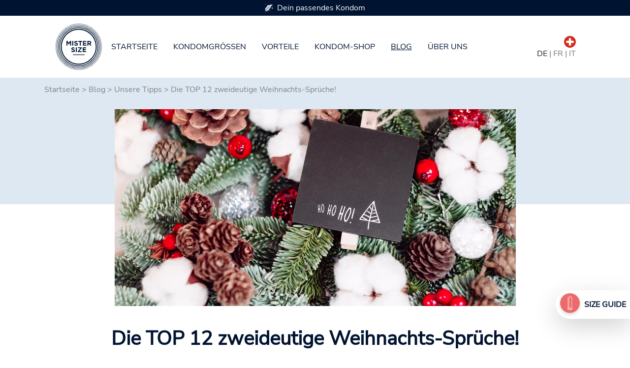

--- FILE ---
content_type: text/html; charset=utf-8
request_url: https://www.mistersize.ch/blog/unsere-tipps/die-top-12-zweideutige-weihnachts-sprueche
body_size: 9363
content:
<!DOCTYPE html>
<html dir="ltr" lang="de-CH">
<head>

<meta charset="utf-8">
<!-- 
	Based on the TYPO3 Bootstrap Package by Benjamin Kott - https://www.bootstrap-package.com/

	This website is powered by TYPO3 - inspiring people to share!
	TYPO3 is a free open source Content Management Framework initially created by Kasper Skaarhoj and licensed under GNU/GPL.
	TYPO3 is copyright 1998-2026 of Kasper Skaarhoj. Extensions are copyright of their respective owners.
	Information and contribution at https://typo3.org/
-->

<base href="https://www.mistersize.ch">
<link rel="shortcut icon" href="https://www.mistersize.ch/fileadmin/logo/favicons/favicon.ico" type="image/x-icon">

<meta http-equiv="x-ua-compatible" content="IE=edge" />
<meta name="generator" content="TYPO3 CMS" />
<meta name="description" content="Du bist Fan von zweideutigen Sprüchen, dann entdecke jetzt unsere Top 12 der besten Sprüche zu Weihnachten und Silvester." />
<meta name="viewport" content="width=device-width, initial-scale=1, minimum-scale=1" />
<meta name="robots" content="index,follow" />
<meta name="twitter:card" content="summary" />
<meta name="apple-mobile-web-app-capable" content="no" />
<meta name="google" content="notranslate" />

<link rel="stylesheet" type="text/css" href="https://www.mistersize.ch/typo3temp/assets/bootstrappackage/fonts/284ba9c5345a729d38fc3d3bb72eea6caaef6180abbc77928e15e42297d05f8b/webfont.css?1769310107" media="all">
<link rel="stylesheet" type="text/css" href="https://www.mistersize.ch/typo3temp/assets/compressed/merged-d5cabd785c0a749b86f67e581c5536d1-4671672188fa82e9117c3e11568c60ee.css.gzip?1766396239" media="all">
<link rel="stylesheet" type="text/css" href="https://www.mistersize.ch/typo3temp/assets/compressed/32f6eacc0e-775ce711deca3819eeca80371c79f0a0.css.gzip?1766396239" media="all">
<link rel="stylesheet" type="text/css" href="https://www.mistersize.ch/typo3temp/assets/compressed/merged-bd1e75b881bed3cb06e1a6ed4ee2c206-23bd04b17ec40faf266686dfc9b74e1d.css.gzip?1766396239" media="all">






<title>Die TOP 12 zweideutige Weihnachts-Sprüche!</title><meta name="p:domain_verify" content="005877f4834a1bc5c3cddc0ec205a666"/>
<link rel="canonical" href="https://www.mistersize.ch/blog/unsere-tipps/die-top-12-zweideutige-weihnachts-sprueche"/>
</head>
<body id="customBootstrap">
<div id="top"></div><div class="body-bg"><a class="sr-only sr-only-focusable" href="#content"><span>Zum Hauptinhalt springen</span></a><div id="content" class="main-section"><!--TYPO3SEARCH_begin--><!-- 11.html --><header><div class="container-fluid"><div class="row fixed-top bg-white"><div class="col-12 order-md-1"><div class="container"><nav class="navbar navbar-expand-lg navbar-light bg-white"><div class="navbar-toggler collapsed col" type="button" data-bs-toggle="collapse" data-bs-target="#navbarSupportedContent" aria-controls="navbarSupportedContent" aria-expanded="false" aria-label="Toggle navigation"><span class="navbar-toggler-icon"></span></div><a href="/" class="navbar-brand mx-auto"><img class="img-fluid" src="/fileadmin/img/MrSize_Logo.svg" alt="MISTER SIZE Logo" height="100px" width="100px" /></a><div class="collapse navbar-collapse" id="navbarSupportedContent"><ul class="navbar-nav me-auto mb-2 mb-lg-0"><li class="nav-item"><a href="/" class="nav-link">Startseite</a></li><li class="nav-item"><a href="/kondomgroessen" title="Kondomgrößen" class="nav-link">Kondomgrößen</a></li><li class="nav-item"><a href="/vorteile" title="Vorteile" class="nav-link">Vorteile</a></li><li class="nav-item"><a href="/kondom-shop" title="Kondom-Shop" class="nav-link">Kondom-Shop</a></li><li class="nav-item active"><a href="/blog" title="Blog" class="nav-link">Blog</a></li><li class="nav-item"><a href="/ueber-uns" title="Über uns" class="nav-link">Über uns</a></li></ul></div><span class="navbar-text col text-right"><a title="Select your country" href="https://www.mister-size.com/country-selection"><span class="flag-icon flag-icon-squared flag-icon-ch" style="border-radius: 50%;">&nbsp;</span></a>&nbsp;<span class="align-bottom"><a href="/blog/unsere-tipps/die-top-12-zweideutige-weihnachts-sprueche">DE</a>&nbsp;|&nbsp;FR&nbsp;|&nbsp;IT</span></span></nav></div></div><div class="col-12 order-md-0"><a id="c1250" class="anchortag"></a><a id="c1250"></a><div class="advantage_slider"><div class="container"><div class="row nav_top_desktop_slider p-1"><div class="col-12 col-sm-4 col-md-4"><img src="/fileadmin/icons/icon1.svg " width="17.23px" height="18px" class="float-left icon-image " alt="Icon Blatt" />Dein passendes Kondom
                    </div><div class="col-12 col-sm-4 col-md-4"><img src="/fileadmin/icons/icon2.svg " width="24.86px" height="19px" class="float-left icon-image " alt="Icon Kondombriefchen" />Erhältlich in 7 Kondomgrößen
                    </div><div class="col-12 col-sm-4 col-md-4"><img src="/fileadmin/icons/icon3.svg " width="22px" height="19px" class="float-left icon-image " alt="Icon Bett" />Für ein natürliches Gefühl
                    </div></div><div class="row nav_top_mobile_slider p-1"><div id="carouselExampleSlidesOnly" class="carousel slide align-content-center col-12 text-senter" data-bs-ride="carousel"><div class="carousel-inner  "><div class="carousel-item active justify-content-center"><div class="text-center"><img src="/fileadmin/icons/icon1.svg " width="17.23px" height="18px" class="float-left icon-image " alt="Icon Blatt" />Dein passendes Kondom
                                </div></div><div class="carousel-item justify-content-center"><div class="text-center"><img src="/fileadmin/icons/icon2.svg " width="24.86px" height="19px" class="float-left icon-image " alt="Icon Kondombriefchen" />Erhältlich in 7 Kondomgrößen
                                </div></div><div class="carousel-item justify-content-center"><div class="text-center"><img src="/fileadmin/icons/icon3.svg " width="22px" height="19px" class="float-left icon-image " alt="Icon Bett" />Für ein natürliches Gefühl
                                </div></div></div></div></div></div></div></div></div></div></header><div id="content-top"><div class="container-fluid"><div class="row bg-skyblue blog-head"><div class="col-12"><div class="container"><div class="row"><div class="col-12"></div></div></div></div></div></div><div class="container blog-rootline"><div class="row"><div class="col-12"><nav aria-label="breadcrumb"><ol class="breadcrumb"><li><a href="/">Startseite</a>&nbsp;>&nbsp;</li><li><a href="/blog" target="_top">Blog</a>&nbsp;>&nbsp;</li><li><a href="/blog/unsere-tipps" target="_top">Unsere Tipps</a>&nbsp;>&nbsp;</li><li>Die TOP 12 zweideutige Weihnachts-Sprüche!</li></ol></nav></div></div></div><a id="c7361"></a><!-- [Layout: 213] --><div class="container"><div class="row"><div class="col-12"><div class="row justify-content-center"><div class="col-12 col-lg-9"><div class="textpic textpic-above"><div class="textpic-item textpic-gallery blog_img"><div class="gallery-row"><div class="gallery-item gallery-item-size-1"><figure class="image"><picture><source srcset="https://www.mistersize.ch/fileadmin/_processed_/1/a/csm_chrsitmas-card-freestocks-3md5eSjLbvc-unsplash_aee0045e92.webp" media="(min-width: 1601px)" type="image/webp"><source srcset="https://www.mistersize.ch/fileadmin/_processed_/1/a/csm_chrsitmas-card-freestocks-3md5eSjLbvc-unsplash_87d430ea15.jpg" media="(min-width: 1601px)" type="image/jpeg"><source srcset="https://www.mistersize.ch/fileadmin/_processed_/1/a/csm_chrsitmas-card-freestocks-3md5eSjLbvc-unsplash_b2cd3e08e8.webp" media="(min-width: 1201px)" type="image/webp"><source srcset="https://www.mistersize.ch/fileadmin/_processed_/1/a/csm_chrsitmas-card-freestocks-3md5eSjLbvc-unsplash_8e7c4e1315.jpg" media="(min-width: 1201px)" type="image/jpeg"><source srcset="https://www.mistersize.ch/fileadmin/_processed_/1/a/csm_chrsitmas-card-freestocks-3md5eSjLbvc-unsplash_d0c0a65c84.webp" media="(min-width: 769px)" type="image/webp"><source srcset="https://www.mistersize.ch/fileadmin/_processed_/1/a/csm_chrsitmas-card-freestocks-3md5eSjLbvc-unsplash_6c3395edbd.jpg" media="(min-width: 769px)" type="image/jpeg"><source srcset="https://www.mistersize.ch/fileadmin/_processed_/1/a/csm_chrsitmas-card-freestocks-3md5eSjLbvc-unsplash_d9d10a507f.webp" media="(min-width: 481px)" type="image/webp"><source srcset="https://www.mistersize.ch/fileadmin/_processed_/1/a/csm_chrsitmas-card-freestocks-3md5eSjLbvc-unsplash_a8efac862e.jpg" media="(min-width: 481px)" type="image/jpeg"><source srcset="https://www.mistersize.ch/fileadmin/_processed_/1/a/csm_chrsitmas-card-freestocks-3md5eSjLbvc-unsplash_15eafcc255.webp" type="image/webp"><source srcset="https://www.mistersize.ch/fileadmin/_processed_/1/a/csm_chrsitmas-card-freestocks-3md5eSjLbvc-unsplash_37e69b19f4.jpg" type="image/jpeg"><img
				class="image-embed-item"
				title=""
				alt="Weihnachtskarte mit festlicher Dekoration" 
             	src="https://www.mistersize.ch/fileadmin/_processed_/1/a/csm_chrsitmas-card-freestocks-3md5eSjLbvc-unsplash_333f545262.jpg"
				width=""
				height=""
				loading="" /></picture></figure></div></div></div><div class="textpic-item textpic-text"></div></div></div></div></div></div></div><div id="c7360" class="frame frame-size-default frame-default frame-type-text frame-layout-default frame-background-none frame-no-backgroundimage frame-space-before-none frame-space-after-none"><div class="frame-group-container"><div class="frame-group-inner"><div class="frame-container frame-container-default"><div class="frame-inner"><div class="container"><div class="row justify-content-center"><div class="col-12 col-lg-10"><header class="frame-header"><h1 class="element-header text-center"><span>Die TOP 12 zweideutige Weihnachts-Sprüche!</span></h1></header><p>Du bist Fan von zweideutigen Sprüchen, dann entdecke jetzt unsere Top 12 der besten Sprüche zu Weihnachten und Silvester. Überrasche zum Beispiel deinen Partner, vielleicht ergibt sich ja mehr daraus. Aber vorsicht, mancher Spruch kann auch nach hinten los gehen.</p><h2>Zweideutiges zu Weihnachten</h2><p>Gerade als Paar mit einer Vorliebe für witzige oder zweideutige Sprüche kann dies eine gute Idee sein. Warst du das Jahr über auch schön artig - gut so. Ob das bei diesen Sprüchen aber so bleibt, da sind wir uns nicht so ganz sicher. Wenn du es sowieso liebst, unartig zu sein, dann hast du bestimmt eine Vorliebe für die verruchten Zweideutigkeiten, die so mancher bekannter Weihnachtsspruch in sich trägt.</p><p>Damit dir in den letzten Wochen dieses Jahres auch nicht die passenden Sprüche ausgehen, endecke jetzt unsere TOP 12 der zweideutigen Weihnachts- und Silvester-Sprüche:</p><ol><li>„Willst Du mal an meiner Zuckerstange lutschen?“ - Oralsex ist hier vielleicht nicht der naheliegenste Gedanke.</li><li>„Ich hab‘ nen Sack voller Überraschungen dabei. Willst Du mal sehen?“ - welcher Sack hier wohl gemeint ist?</li><li>„Glockenspielchen gefällig?" - Ob Mann oder Frau, welche Glocken hier wohl gemeint sind?</li><li>„Lieber, guter Weihnachtsmann, was hast Du unterm Mantel an?“ - vielleicht ergibt sich ja mehr daraus.</li><li>„Wenn ich laufe, ertönt Jingle Bells und zwar das ganze Jahr über.“ - aber nicht zu aufdringlich werden.</li><li>„Hey Santa, ich war ganz unartig. Pack besser Deine Rute aus!“ - für alle die auf die etwas härtere Gangart stehen.</li></ol><h2>Schluss mit zweideutigen X-MAS-Sprüchen und her mit den Silvester-Knallern</h2><ol><li>„Ich hab’ nicht nur an Silvester Lust, mit Dir zu knallern.“ - na dann guten Rutsch!</li><li>„Es klopft ganz leise an die Tür: ein fettes, rosa Rüsseltier. Wie steht's mit dir?" - etwas zu platt vielleicht.</li><li>„Komm Baby, wir machen unser eigenes Feuerwerk!“ - so geht es auch im Haus.</li><li>„Zum neuen Jahr zeig’ ich Dir mal meine Rakete.“ - hoffen wir du hältst was du versprichst!</li><li>„Hilfst Du mir dabei, meine Rakete abzufeuern?“ - aber bitte immer mit dem <a href="/kondomgroessen">richtigen Kondom</a>.</li><li>„Lass uns feucht fröhlich ins neue Jahr starten, die Spielwiese ist bereit" - viel Spaß, genießt die tollen Nacht!</li></ol><h2>Lass es dieses Jahr einmal richtig krachen</h2><p>Wenn du einige der zweideutigen Sprüche in die Tat umzusetzen möchtest, solltest du bei dem Spaß aber nicht die Gefühle deines Gegenüber und die Sicherheit vergessen. Du kannst am Besten abschätzen, ob dein Partner solche Sprüche witzig findet und darauf anspringt, oder ob dies eher zu Verstimmungen führt. Kommt es zum Geschlechtsverkehr halte deine <a href="/kondomgroessen">passenden Kondome</a> bereit. Also am besten rechtzeitig vor den Festtagen damit eindecken.</p></div></div></div></div></div></div></div></div><div class="container"><div class="row"><div class="col-12 text-center"><a href="/kondom-shop" class="my-2 btn caret-right">Direkt zum Shop</a></div></div></div><a id="c7359"></a><a id="c2143" class="anchortag"></a><div id="c2143" class="frame frame-size-default frame-default frame-type-text frame-layout-default frame-background-none frame-no-backgroundimage frame-space-before-large frame-space-after-none"><div class="frame-group-container"><div class="frame-group-inner"><div class="frame-container frame-container-default"><div class="frame-inner"><div class="container"><div class="row justify-content-center"><div class="col-12 col-lg-10"><h2 class="text-center">Mister Size<br> Weitere Artikel</h2></div></div></div></div></div></div></div></div><a id="c1650" class="anchortag"></a><div class="container"><div class="row row-eq-height"><div class="col-12 col-lg-4 my-3"><div class="row-eq-height" style="min-height: 100%;background-image: url('/fileadmin/user_upload/Kondomfiguren-kondom-richtig-ueberziehen-anleitung.jpg');background-size: cover;background-position: center;"><div class="dark-bg-image textpic-item textpic-text"><h3 class="text-center mb-4 head-margin-blog-card">Kondom richtig überziehen – wie es geht, ohne dass es nervt</h3><p  class="text-center"><a href="/blog/unsere-tipps/kondom-richtig-ueberziehen-wie-es-geht-ohne-dass-es-nervt" title="Kondom richtig überziehen – wie es geht, ohne dass es nervt" class="button_white_link">
                                             Jetzt lesen <i class="fa-solid fa-arrow-right-long"></i></a></p></div></div></div><div class="col-12 col-lg-4 my-3"><div class="row-eq-height" style="min-height: 100%;background-image: url('/fileadmin/user_upload/neue-beziehungsmodelle-paar-im-bett-kuscheln.jpg');background-size: cover;background-position: center;"><div class="dark-bg-image textpic-item textpic-text"><h3 class="text-center mb-4 head-margin-blog-card">Freundschaft+, Mingles, offene Beziehung &amp; Polygamie – was hat es mit den modernen Beziehungsmodellen auf sich?</h3><p  class="text-center"><a href="/blog/beziehungen/freundschaft-mingles-offene-beziehung-polygamie-was-hat-es-mit-den-modernen-beziehungsmodellen-auf-sich" title="Freundschaft+, Mingles, offene Beziehung &amp; Polygamie" class="button_white_link">
                                             Jetzt lesen <i class="fa-solid fa-arrow-right-long"></i></a></p></div></div></div><div class="col-12 col-lg-4 my-3"><div class="row-eq-height" style="min-height: 100%;background-image: url('/fileadmin/user_upload/egal-wie-gross-oder-klein-bananenpenis-liebe.jpg');background-size: cover;background-position: center;"><div class="dark-bg-image textpic-item textpic-text"><h3 class="text-center mb-4 head-margin-blog-card">Egal wie groß oder klein – Ich liebe meinen Penis</h3><p  class="text-center"><a href="/blog/unsere-tipps/egal-wie-gross-oder-klein-ich-liebe-meinen-penis" title="Egal wie groß oder klein – Ich liebe meinen Penis" class="button_white_link">
                                             Jetzt lesen <i class="fa-solid fa-arrow-right-long"></i></a></p></div></div></div></div></div></div><footer class="mt-5 py-4 darkfooter text-white"><div class="container"><div class="row justify-content-center"><div class="col-12 col-lg-10"><div class="row"><div class="col-12 col-lg-3 text-center text-lg-start mb-3 mb-lg-0"><a href="/" title="MISTER SIZE"><img width="100px" height="100px" src="/fileadmin/img/MrSize_Logo.svg" alt="MISTER SIZE Logo"></a></div><div class="col-12 col-lg-3 text-center text-lg-start mb-3 mb-lg-0"><a id="c1321" class="anchortag"></a><a id="c1321"></a><header class="frame-header"><h2 class="element-header "><span>Navigation</span></h2></header><!-- Layout: [600] --><ul class="footermenulinks"><li><a href="/kondomgroessen" title="Kondomgröße bestimmen">Kondomgröße bestimmen</a></li><li><a href="/vorteile" title="Vorteile">Vorteile</a></li><li><a href="/kondom-shop" title="Shop">Shop</a></li><li><a href="/ueber-uns" title="Über uns">Über uns</a></li></ul></div><div class="col-12 col-lg-3 text-center text-lg-start mb-3 mb-lg-0"><a id="c1320" class="anchortag"></a><a id="c1320"></a><header class="frame-header"><h2 class="element-header "><span>Service</span></h2></header><!-- Layout: [600] --><ul class="footermenulinks"><li><a href="/faq" title="FAQs">FAQs</a></li><li><a href="/blog" title="Blog">Blog</a></li><li><a href="/haendleranfragen" title="Händleranfragen">Händleranfragen</a></li><li><a href="/kontakt" title="Kontakt">Kontakt</a></li><li><a href="/presse" title="Presse">Presse</a></li><li><a href="/blog/news/influencer-gesucht" title="Influencer">Influencer</a></li></ul></div><div class="col-12 col-lg-3 mt-3 mt-lg-0 text-center text-lg-start"><a id="c1313" class="anchortag"></a><a id="c1313"></a><header class="frame-header"><h2 class="element-header "><span>Mister Social</span></h2></header><p>Folge uns auf Social Media und bleibe immer up-to-date.</p><a id="c1315" class="anchortag"></a><a id="c1315"></a><div class="row"><div class="col-12 text-center text-lg-start"><a href="https://www.facebook.com/MisterSizeDeutschland/" target="_blank" title="MISTER SIZE bei Facebook" class="me-2 socialicon"><svg aria-hidden="true" focusable="false" role="img" xmlns="http://www.w3.org/2000/svg" width="30" viewBox="0 0 448 512"><path fill="currentColor" d="M400 32H48A48 48 0 0 0 0 80v352a48 48 0 0 0 48 48h137.25V327.69h-63V256h63v-54.64c0-62.15 37-96.48 93.67-96.48 27.14 0 55.52 4.84 55.52 4.84v61h-31.27c-30.81 0-40.42 19.12-40.42 38.73V256h68.78l-11 71.69h-57.78V480H400a48 48 0 0 0 48-48V80a48 48 0 0 0-48-48z"></path></svg></a><a href="https://www.instagram.com/mister_size/" target="_blank" title="MISTER SIZE bei Instagram" class="me-2 socialicon" ><svg aria-hidden="true" focusable="false" role="img" xmlns="http://www.w3.org/2000/svg" width="30" viewBox="0 0 448 512"><path fill="currentColor" d="M224.1 141c-63.6 0-114.9 51.3-114.9 114.9s51.3 114.9 114.9 114.9S339 319.5 339 255.9 287.7 141 224.1 141zm0 189.6c-41.1 0-74.7-33.5-74.7-74.7s33.5-74.7 74.7-74.7 74.7 33.5 74.7 74.7-33.6 74.7-74.7 74.7zm146.4-194.3c0 14.9-12 26.8-26.8 26.8-14.9 0-26.8-12-26.8-26.8s12-26.8 26.8-26.8 26.8 12 26.8 26.8zm76.1 27.2c-1.7-35.9-9.9-67.7-36.2-93.9-26.2-26.2-58-34.4-93.9-36.2-37-2.1-147.9-2.1-184.9 0-35.8 1.7-67.6 9.9-93.9 36.1s-34.4 58-36.2 93.9c-2.1 37-2.1 147.9 0 184.9 1.7 35.9 9.9 67.7 36.2 93.9s58 34.4 93.9 36.2c37 2.1 147.9 2.1 184.9 0 35.9-1.7 67.7-9.9 93.9-36.2 26.2-26.2 34.4-58 36.2-93.9 2.1-37 2.1-147.8 0-184.8zM398.8 388c-7.8 19.6-22.9 34.7-42.6 42.6-29.5 11.7-99.5 9-132.1 9s-102.7 2.6-132.1-9c-19.6-7.8-34.7-22.9-42.6-42.6-11.7-29.5-9-99.5-9-132.1s-2.6-102.7 9-132.1c7.8-19.6 22.9-34.7 42.6-42.6 29.5-11.7 99.5-9 132.1-9s102.7-2.6 132.1 9c19.6 7.8 34.7 22.9 42.6 42.6 11.7 29.5 9 99.5 9 132.1s2.7 102.7-9 132.1z"></path></svg></a><a href="https://www.youtube.com/channel/UCJIwjOoZzNcOR50-dLf3i6w" target="_blank" title="MISTER SIZE bei Youtube" class="me-2 socialicon"><svg xmlns="http://www.w3.org/2000/svg" height="30" viewBox="0 0 22.366 26.496"><g id="ytlogo" data-name="_ytlogo" transform="translate(-7.067)"><g id="Group_120" data-name="Group 120" transform="translate(7.067)"><path id="Path_193" data-name="Path 193" d="M29.046,39.833a2.825,2.825,0,0,0-2.418-2.2,75.143,75.143,0,0,0-8.374-.31,75.166,75.166,0,0,0-8.376.31,2.825,2.825,0,0,0-2.416,2.2,23.948,23.948,0,0,0-.394,5.287,23.943,23.943,0,0,0,.39,5.287,2.825,2.825,0,0,0,2.417,2.2,75.146,75.146,0,0,0,8.375.31,75.094,75.094,0,0,0,8.376-.31,2.825,2.825,0,0,0,2.417-2.2,23.962,23.962,0,0,0,.392-5.287A23.979,23.979,0,0,0,29.046,39.833Zm-15.6,1.313H11.828v8.6h-1.5v-8.6H8.735V39.737h4.712Zm4.084,8.6H16.178v-.814a2.166,2.166,0,0,1-1.545.916.829.829,0,0,1-.871-.554,3.807,3.807,0,0,1-.119-1.109v-5.9h1.351v5.492a4.208,4.208,0,0,0,.012.526c.032.21.135.316.316.316.271,0,.555-.209.854-.633v-5.7H17.53v7.459Zm5.135-2.239a5.959,5.959,0,0,1-.137,1.5,1.07,1.07,0,0,1-1.08.838,1.842,1.842,0,0,1-1.4-.825v.723H18.7V39.737h1.351v3.269a1.831,1.831,0,0,1,1.4-.809,1.069,1.069,0,0,1,1.08.842,5.728,5.728,0,0,1,.137,1.5Zm5.1-1.244h-2.7v1.322c0,.69.226,1.035.69,1.035a.581.581,0,0,0,.6-.542,8.5,8.5,0,0,0,.03-.916h1.379v.2c0,.436-.017.736-.029.871a1.926,1.926,0,0,1-.316.81,1.871,1.871,0,0,1-1.635.809,1.935,1.935,0,0,1-1.636-.764,2.889,2.889,0,0,1-.434-1.754V44.72a2.9,2.9,0,0,1,.418-1.758,1.921,1.921,0,0,1,1.619-.765,1.877,1.877,0,0,1,1.595.765,2.932,2.932,0,0,1,.418,1.758v1.544Z" transform="translate(-7.067 -26.419)" fill="currentColor"/><path id="Path_194" data-name="Path 194" d="M69.335,58.163q-.678,0-.678,1.035v.69h1.351V59.2C70.008,58.508,69.782,58.163,69.335,58.163Z" transform="translate(-50.66 -41.168)" fill="currentColor"/><path id="Path_195" data-name="Path 195" d="M52.179,58.163a.968.968,0,0,0-.674.329v4.546a.964.964,0,0,0,.674.333c.39,0,.588-.333.588-1.007V59.181C52.767,58.508,52.569,58.163,52.179,58.163Z" transform="translate(-38.52 -41.168)" fill="currentColor"/><path id="Path_196" data-name="Path 196" d="M53.971,16.462a2.194,2.194,0,0,0,1.56-.926v.822H56.9V8.82H55.531v5.762c-.3.428-.59.639-.863.639-.183,0-.29-.108-.32-.32a3.169,3.169,0,0,1-.017-.531V8.82H52.97v5.961a3.808,3.808,0,0,0,.121,1.121A.839.839,0,0,0,53.971,16.462Z" transform="translate(-39.557 -6.243)" fill="currentColor"/><path id="Path_197" data-name="Path 197" d="M19.255,6.019v4.1h1.515v-4.1L22.591,0H21.06L20.026,3.972,18.951,0H17.357c.319.938.652,1.88.971,2.819A24.919,24.919,0,0,1,19.255,6.019Z" transform="translate(-14.35)" fill="currentColor"/><path id="Path_198" data-name="Path 198" d="M37.331,16.241a1.862,1.862,0,0,0,1.593-.772,2.949,2.949,0,0,0,.424-1.773v-2.64a2.954,2.954,0,0,0-.424-1.776,2.025,2.025,0,0,0-3.184,0,2.93,2.93,0,0,0-.427,1.776V13.7a2.922,2.922,0,0,0,.427,1.773A1.862,1.862,0,0,0,37.331,16.241Zm-.652-5.458c0-.7.212-1.045.652-1.045s.651.347.651,1.045v3.171c0,.7-.211,1.046-.651,1.046s-.652-.349-.652-1.046Z" transform="translate(-27.06 -6.022)" fill="currentColor"/></g></g></svg></a><a href="https://www.tiktok.com/@mister.size?lang=de-DE" target="_blank" title="MISTER SIZE bei TikTok" class="me-2 socialicon"><i class="fa-brands fa-tiktok"></i></a></div><div class="col-12 text-center text-lg-start"><p class="handwritten">your size<br>pure feel<br></p></div></div></div><div class="col-12 text-center pb-5"><a id="c31749" class="anchortag"></a><a id="c31749"></a><div class="frame-space-before frame-space-before-extra-small"></div><h2 class="text-center"><strong>Wähle dein Land / deine Sprache:</strong></h2><div class="frame-space-after frame-space-after-extra-small"></div><div dir="ltr"><span class="ft-link-outer">  &nbsp;<span class="ft-link"><span class="flag-icon flag-icon-squared flag-icon-be" style="border-radius: 50%;"></span> Belgium</span></span><span class="ft-link-outer">  &nbsp;<span class="ft-link"><span class="flag-icon flag-icon-squared flag-icon-bg" style="border-radius: 50%;"></span> България</span></span><span class="ft-link-outer">  &nbsp;<span class="ft-link"><span class="flag-icon flag-icon-squared flag-icon-cz" style="border-radius: 50%;"></span> Česká republika</span></span><span class="ft-link-outer">  &nbsp;<span class="ft-link"><span class="flag-icon flag-icon-squared flag-icon-dk" style="border-radius: 50%;"></span> Danmark</span></span><span class="ft-link-outer">  &nbsp;<a href="https://www.mistersize.de/blog/unsere-tipps/die-top-12-zweideutige-weihnachts-sprueche" class="ft-country-link"><span class="ft-link"><span class="flag-icon flag-icon-squared flag-icon-de" style="border-radius: 50%;"></span> Deutschland</span></a></span><span class="ft-link-outer">  &nbsp;<span class="ft-link"><span class="flag-icon flag-icon-squared flag-icon-ee" style="border-radius: 50%;"></span> Eesti</span></span><span class="ft-link-outer">  &nbsp;<span class="ft-link"><span class="flag-icon flag-icon-squared flag-icon-gr" style="border-radius: 50%;"></span> Ελλάς</span></span><span class="ft-link-outer">  &nbsp;<span class="ft-link"><span class="flag-icon flag-icon-squared flag-icon-es" style="border-radius: 50%;"></span> España</span></span><span class="ft-link-outer">  &nbsp;<span class="ft-link"><span class="flag-icon flag-icon-squared flag-icon-fr" style="border-radius: 50%;"></span> France</span></span><span class="ft-link-outer">  &nbsp;<span class="ft-link"><span class="flag-icon flag-icon-squared flag-icon-gb" style="border-radius: 50%;"></span> Great Britain</span></span><span class="ft-link-outer">  &nbsp;<span class="ft-link"><span class="flag-icon flag-icon-squared flag-icon-hr" style="border-radius: 50%;"></span> Hrvatska</span></span><span class="ft-link-outer">  &nbsp;<span class="ft-link"><span class="flag-icon flag-icon-squared flag-icon-ie" style="border-radius: 50%;"></span> Ireland</span></span><span class="ft-link-outer">  &nbsp;<span class="ft-link"><span class="flag-icon flag-icon-squared flag-icon-is" style="border-radius: 50%;"></span> Ísland</span></span><span class="ft-link-outer">  &nbsp;<span class="ft-link"><span class="flag-icon flag-icon-squared flag-icon-it" style="border-radius: 50%;"></span> Italia</span></span><span class="ft-link-outer">  &nbsp;<span class="ft-link"><span class="flag-icon flag-icon-squared flag-icon-cy" style="border-radius: 50%;"></span> Κύπρος</span></span><span class="ft-link-outer">  &nbsp;<span class="ft-link"><span class="flag-icon flag-icon-squared flag-icon-lv" style="border-radius: 50%;"></span> Latvija</span></span><span class="ft-link-outer">  &nbsp;<span class="ft-link"><span class="flag-icon flag-icon-squared flag-icon-lt" style="border-radius: 50%;"></span> Lietuva</span></span><span class="ft-link-outer">  &nbsp;<span class="ft-link"><span class="flag-icon flag-icon-squared flag-icon-lu" style="border-radius: 50%;"></span> Luxembourg</span></span><span class="ft-link-outer">  &nbsp;<span class="ft-link"><span class="flag-icon flag-icon-squared flag-icon-hu" style="border-radius: 50%;"></span> Magyarország</span></span><span class="ft-link-outer">  &nbsp;<span class="ft-link"><span class="flag-icon flag-icon-squared flag-icon-mt" style="border-radius: 50%;"></span> Malta</span></span><span class="ft-link-outer">  &nbsp;<span class="ft-link"><span class="flag-icon flag-icon-squared flag-icon-ma" style="border-radius: 50%;"></span> Maroc</span></span><span class="ft-link-outer">  &nbsp;<span class="ft-link"><span class="flag-icon flag-icon-squared flag-icon-nl" style="border-radius: 50%;"></span> Nederland</span></span><span class="ft-link-outer">  &nbsp;<span class="ft-link"><span class="flag-icon flag-icon-squared flag-icon-no" style="border-radius: 50%;"></span> Norge</span></span><span class="ft-link-outer">  &nbsp;<a href="https://www.mistersize.at/blog/unsere-tipps/die-top-12-zweideutige-weihnachts-sprueche" class="ft-country-link"><span class="ft-link"><span class="flag-icon flag-icon-squared flag-icon-at" style="border-radius: 50%;"></span> Österreich</span></a></span><span class="ft-link-outer">  &nbsp;<span class="ft-link"><span class="flag-icon flag-icon-squared flag-icon-pl" style="border-radius: 50%;"></span> Polska</span></span><span class="ft-link-outer">  &nbsp;<span class="ft-link"><span class="flag-icon flag-icon-squared flag-icon-pt" style="border-radius: 50%;"></span> Portugal</span></span><span class="ft-link-outer">  &nbsp;<span class="ft-link"><span class="flag-icon flag-icon-squared flag-icon-ro" style="border-radius: 50%;"></span> România</span></span><span class="ft-link-outer">  &nbsp;<span class="ft-link"><span class="flag-icon flag-icon-squared flag-icon-si" style="border-radius: 50%;"></span> Slovenija</span></span><span class="ft-link-outer">  &nbsp;<span class="ft-link"><span class="flag-icon flag-icon-squared flag-icon-sk" style="border-radius: 50%;"></span> Slovensko</span></span><span class="ft-link-outer">  &nbsp;<span class="ft-link"><span class="flag-icon flag-icon-squared flag-icon-fi" style="border-radius: 50%;"></span> Suomi</span></span><span class="ft-link-outer">  &nbsp;<span class="ft-link"><span class="flag-icon flag-icon-squared flag-icon-se" style="border-radius: 50%;"></span> Sverige</span></span><span class="ft-link-outer">  &nbsp;<a href="/blog/unsere-tipps/die-top-12-zweideutige-weihnachts-sprueche" class="ft-country-link"><span class="ft-link"><span class="flag-icon flag-icon-squared flag-icon-ch" style="border-radius: 50%;"></span> Switzerland</span></a></span><span class="ft-link-outer">  &nbsp;<span class="ft-link"><span class="flag-icon flag-icon-squared flag-icon-tr" style="border-radius: 50%;"></span> Türkiye</span></span><span class="ft-link-outer">  &nbsp;<span class="ft-link"><span class="flag-icon flag-icon-squared flag-icon-ae" style="border-radius: 50%;"></span> الإمارات العربية المتحدة</span></span><span class="ft-link-outer">  &nbsp;<span class="ft-link"><span class="flag-icon flag-icon-squared flag-icon-vn" style="border-radius: 50%;"></span> Việt Nam</span></span><span class="ft-link-outer">  &nbsp;<span class="ft-link"><span class="flag-icon flag-icon-squared flag-icon-ua" style="border-radius: 50%;"></span> Україна</span></span></div></div><div class="col-12 text-center"><div class="pb-4"><div class="col-12"><p class="text-center"><a href="/erklaerung-zur-barrierefreiheit" title="Erklärung zur Barrierefreiheit">Erklärung zur Barrierefreiheit</a></br><a href="/impressum" title="Impressum">Impressum</a></br><a href="/datenschutz" title="Datenschutz">Datenschutz</a></p></div><div class="col-12 pt-3"><p class="text-center">&copy;&nbsp;2026&nbsp;MISTER&nbsp;SIZE &nbsp;</p></div></div></div></div></div></div></div><div class="container text-center"></div></footer><!-- /.div nav --><div class="sizefinder-badage end-0 shadow-lg bg-white"><a id="c1676" class="anchortag"></a><a id="c1676"></a><!-- Layout [226] --><div class="row justify-content-center px-0" ><div class="col pe-0 me-3 me-md-0" ><div class="gallery-row"><div class="gallery-item gallery-item-size-1"><figure class="image"><a href="/kondomgroessen" title="Kondomgröße bestimmen"><img class="image-embed-item" title="Kondomgröße bestimmen" alt="Kondomgröße bestimmen" src="https://www.mistersize.ch/fileadmin/user_upload/size-icon.svg" width="58" height="58" /></a></figure></div></div></div><div class="col-auto ps-0 me-2 vertical-center d-none d-md-block"><p><a href="/kondomgroessen" title="Kondomgröße bestimmen">Size Guide</a></p></div></div></div><!--TYPO3SEARCH_end--></div><a class="scroll-top" title="Nach oben rollen" href="#top"><span class="scroll-top-icon"></span></a></div>
<!-- Copyright (c) 2000-2023 etracker GmbH. All rights reserved. --><!-- This material may not be reproduced, displayed, modified or distributed --><!-- without the express prior written permission of the copyright holder. --><!-- etracker tracklet 5.0 --><script type="text/javascript">// var et_pagename = "";// var et_areas = "";// var et_tval = 0;// var et_tsale = 0;// var et_tonr = "";// var et_basket = "";</script><script id="_etLoader" type="text/javascript" charset="UTF-8" data-block-cookies="true" data-secure-code="6ggK9x" data-respect-dnt="true" src="//code.etracker.com/code/e.js" async></script><!-- etracker tracklet 5.0 end -->
<script src="https://www.mistersize.ch/typo3temp/assets/compressed/merged-90bdeeb2cec172587e6af74814c093bd-32ddbf718632b617c848dc8bd3d9e550.js.gzip?1766396239"></script>

<script src="https://www.mistersize.ch/typo3temp/assets/compressed/merged-ae89544ead9d7bfcbcd33c8f2b0cbc4c-cf666f68c9e3ba8c95d903109eaeb99a.js.gzip?1766396239"></script>
<script src="https://www.mistersize.ch/typo3temp/assets/compressed/merged-601b58fe06f7dfe22b8b579d4d25794e-1215265720e861c229d1263889bc3e68.js.gzip?1766396239"></script>
<script>
/*<![CDATA[*/
/*_scriptCode*/

			/* decrypt helper function */
		function decryptCharcode(n,start,end,offset) {
			n = n + offset;
			if (offset > 0 && n > end) {
				n = start + (n - end - 1);
			} else if (offset < 0 && n < start) {
				n = end - (start - n - 1);
			}
			return String.fromCharCode(n);
		}
			/* decrypt string */
		function decryptString(enc,offset) {
			var dec = "";
			var len = enc.length;
			for(var i=0; i < len; i++) {
				var n = enc.charCodeAt(i);
				if (n >= 0x2B && n <= 0x3A) {
					dec += decryptCharcode(n,0x2B,0x3A,offset);	/* 0-9 . , - + / : */
				} else if (n >= 0x40 && n <= 0x5A) {
					dec += decryptCharcode(n,0x40,0x5A,offset);	/* A-Z @ */
				} else if (n >= 0x61 && n <= 0x7A) {
					dec += decryptCharcode(n,0x61,0x7A,offset);	/* a-z */
				} else {
					dec += enc.charAt(i);
				}
			}
			return dec;
		}
			/* decrypt spam-protected emails */
		function linkTo_UnCryptMailto(s) {
			location.href = decryptString(s,5);
		}
		

/*]]>*/
</script>
<script>
/*<![CDATA[*/
/*TS_inlineFooter*/
					var typeOfSlickUids = typeof slickUids;
					if( typeOfSlickUids != 'undefined' ) {
						if(Array.isArray(slickUids)){
							$(document).ready(function () {
								for (var i = 0; i < slickUids.length; i++) {
									var boolSlickRandomizeX = eval("boolSlickRandomize" + slickUids[i]);
									//alert(boolSlickRandomizeX);
									if( boolSlickRandomizeX == true ) {
										$('#slickid-' + slickUids[i]).randomize();
									} 
								}
							});
						}
					}
					$(document).ready(function () {
						if( (typeof obj === "object") && (obj !== null) ) {
							var sortedKeys = Object.keys(obj).sort();
							//alert( sortedKeys[0] );
							if(Array.isArray(sortedKeys)){
								for (var i = 0; i < sortedKeys.length; i++) {
									obj[sortedKeys[i]]();
								}
							}
						}
					});
					

/*]]>*/
</script>

</body>
</html>